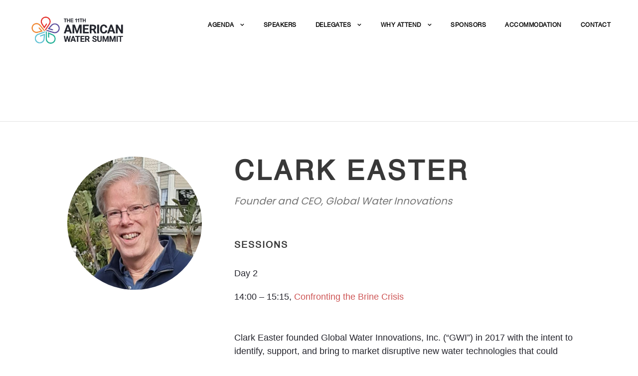

--- FILE ---
content_type: text/html; charset=utf-8
request_url: https://www.google.com/recaptcha/api2/anchor?ar=1&k=6LcMz6wUAAAAAOB0hiOWMuFJEcEkBkT4aioijH59&co=aHR0cHM6Ly9hbWVyaWNhbndhdGVyc3VtbWl0LmNvbTo0NDM.&hl=en&v=TkacYOdEJbdB_JjX802TMer9&size=invisible&anchor-ms=20000&execute-ms=15000&cb=y6m1sqvzpq8x
body_size: 45278
content:
<!DOCTYPE HTML><html dir="ltr" lang="en"><head><meta http-equiv="Content-Type" content="text/html; charset=UTF-8">
<meta http-equiv="X-UA-Compatible" content="IE=edge">
<title>reCAPTCHA</title>
<style type="text/css">
/* cyrillic-ext */
@font-face {
  font-family: 'Roboto';
  font-style: normal;
  font-weight: 400;
  src: url(//fonts.gstatic.com/s/roboto/v18/KFOmCnqEu92Fr1Mu72xKKTU1Kvnz.woff2) format('woff2');
  unicode-range: U+0460-052F, U+1C80-1C8A, U+20B4, U+2DE0-2DFF, U+A640-A69F, U+FE2E-FE2F;
}
/* cyrillic */
@font-face {
  font-family: 'Roboto';
  font-style: normal;
  font-weight: 400;
  src: url(//fonts.gstatic.com/s/roboto/v18/KFOmCnqEu92Fr1Mu5mxKKTU1Kvnz.woff2) format('woff2');
  unicode-range: U+0301, U+0400-045F, U+0490-0491, U+04B0-04B1, U+2116;
}
/* greek-ext */
@font-face {
  font-family: 'Roboto';
  font-style: normal;
  font-weight: 400;
  src: url(//fonts.gstatic.com/s/roboto/v18/KFOmCnqEu92Fr1Mu7mxKKTU1Kvnz.woff2) format('woff2');
  unicode-range: U+1F00-1FFF;
}
/* greek */
@font-face {
  font-family: 'Roboto';
  font-style: normal;
  font-weight: 400;
  src: url(//fonts.gstatic.com/s/roboto/v18/KFOmCnqEu92Fr1Mu4WxKKTU1Kvnz.woff2) format('woff2');
  unicode-range: U+0370-0377, U+037A-037F, U+0384-038A, U+038C, U+038E-03A1, U+03A3-03FF;
}
/* vietnamese */
@font-face {
  font-family: 'Roboto';
  font-style: normal;
  font-weight: 400;
  src: url(//fonts.gstatic.com/s/roboto/v18/KFOmCnqEu92Fr1Mu7WxKKTU1Kvnz.woff2) format('woff2');
  unicode-range: U+0102-0103, U+0110-0111, U+0128-0129, U+0168-0169, U+01A0-01A1, U+01AF-01B0, U+0300-0301, U+0303-0304, U+0308-0309, U+0323, U+0329, U+1EA0-1EF9, U+20AB;
}
/* latin-ext */
@font-face {
  font-family: 'Roboto';
  font-style: normal;
  font-weight: 400;
  src: url(//fonts.gstatic.com/s/roboto/v18/KFOmCnqEu92Fr1Mu7GxKKTU1Kvnz.woff2) format('woff2');
  unicode-range: U+0100-02BA, U+02BD-02C5, U+02C7-02CC, U+02CE-02D7, U+02DD-02FF, U+0304, U+0308, U+0329, U+1D00-1DBF, U+1E00-1E9F, U+1EF2-1EFF, U+2020, U+20A0-20AB, U+20AD-20C0, U+2113, U+2C60-2C7F, U+A720-A7FF;
}
/* latin */
@font-face {
  font-family: 'Roboto';
  font-style: normal;
  font-weight: 400;
  src: url(//fonts.gstatic.com/s/roboto/v18/KFOmCnqEu92Fr1Mu4mxKKTU1Kg.woff2) format('woff2');
  unicode-range: U+0000-00FF, U+0131, U+0152-0153, U+02BB-02BC, U+02C6, U+02DA, U+02DC, U+0304, U+0308, U+0329, U+2000-206F, U+20AC, U+2122, U+2191, U+2193, U+2212, U+2215, U+FEFF, U+FFFD;
}
/* cyrillic-ext */
@font-face {
  font-family: 'Roboto';
  font-style: normal;
  font-weight: 500;
  src: url(//fonts.gstatic.com/s/roboto/v18/KFOlCnqEu92Fr1MmEU9fCRc4AMP6lbBP.woff2) format('woff2');
  unicode-range: U+0460-052F, U+1C80-1C8A, U+20B4, U+2DE0-2DFF, U+A640-A69F, U+FE2E-FE2F;
}
/* cyrillic */
@font-face {
  font-family: 'Roboto';
  font-style: normal;
  font-weight: 500;
  src: url(//fonts.gstatic.com/s/roboto/v18/KFOlCnqEu92Fr1MmEU9fABc4AMP6lbBP.woff2) format('woff2');
  unicode-range: U+0301, U+0400-045F, U+0490-0491, U+04B0-04B1, U+2116;
}
/* greek-ext */
@font-face {
  font-family: 'Roboto';
  font-style: normal;
  font-weight: 500;
  src: url(//fonts.gstatic.com/s/roboto/v18/KFOlCnqEu92Fr1MmEU9fCBc4AMP6lbBP.woff2) format('woff2');
  unicode-range: U+1F00-1FFF;
}
/* greek */
@font-face {
  font-family: 'Roboto';
  font-style: normal;
  font-weight: 500;
  src: url(//fonts.gstatic.com/s/roboto/v18/KFOlCnqEu92Fr1MmEU9fBxc4AMP6lbBP.woff2) format('woff2');
  unicode-range: U+0370-0377, U+037A-037F, U+0384-038A, U+038C, U+038E-03A1, U+03A3-03FF;
}
/* vietnamese */
@font-face {
  font-family: 'Roboto';
  font-style: normal;
  font-weight: 500;
  src: url(//fonts.gstatic.com/s/roboto/v18/KFOlCnqEu92Fr1MmEU9fCxc4AMP6lbBP.woff2) format('woff2');
  unicode-range: U+0102-0103, U+0110-0111, U+0128-0129, U+0168-0169, U+01A0-01A1, U+01AF-01B0, U+0300-0301, U+0303-0304, U+0308-0309, U+0323, U+0329, U+1EA0-1EF9, U+20AB;
}
/* latin-ext */
@font-face {
  font-family: 'Roboto';
  font-style: normal;
  font-weight: 500;
  src: url(//fonts.gstatic.com/s/roboto/v18/KFOlCnqEu92Fr1MmEU9fChc4AMP6lbBP.woff2) format('woff2');
  unicode-range: U+0100-02BA, U+02BD-02C5, U+02C7-02CC, U+02CE-02D7, U+02DD-02FF, U+0304, U+0308, U+0329, U+1D00-1DBF, U+1E00-1E9F, U+1EF2-1EFF, U+2020, U+20A0-20AB, U+20AD-20C0, U+2113, U+2C60-2C7F, U+A720-A7FF;
}
/* latin */
@font-face {
  font-family: 'Roboto';
  font-style: normal;
  font-weight: 500;
  src: url(//fonts.gstatic.com/s/roboto/v18/KFOlCnqEu92Fr1MmEU9fBBc4AMP6lQ.woff2) format('woff2');
  unicode-range: U+0000-00FF, U+0131, U+0152-0153, U+02BB-02BC, U+02C6, U+02DA, U+02DC, U+0304, U+0308, U+0329, U+2000-206F, U+20AC, U+2122, U+2191, U+2193, U+2212, U+2215, U+FEFF, U+FFFD;
}
/* cyrillic-ext */
@font-face {
  font-family: 'Roboto';
  font-style: normal;
  font-weight: 900;
  src: url(//fonts.gstatic.com/s/roboto/v18/KFOlCnqEu92Fr1MmYUtfCRc4AMP6lbBP.woff2) format('woff2');
  unicode-range: U+0460-052F, U+1C80-1C8A, U+20B4, U+2DE0-2DFF, U+A640-A69F, U+FE2E-FE2F;
}
/* cyrillic */
@font-face {
  font-family: 'Roboto';
  font-style: normal;
  font-weight: 900;
  src: url(//fonts.gstatic.com/s/roboto/v18/KFOlCnqEu92Fr1MmYUtfABc4AMP6lbBP.woff2) format('woff2');
  unicode-range: U+0301, U+0400-045F, U+0490-0491, U+04B0-04B1, U+2116;
}
/* greek-ext */
@font-face {
  font-family: 'Roboto';
  font-style: normal;
  font-weight: 900;
  src: url(//fonts.gstatic.com/s/roboto/v18/KFOlCnqEu92Fr1MmYUtfCBc4AMP6lbBP.woff2) format('woff2');
  unicode-range: U+1F00-1FFF;
}
/* greek */
@font-face {
  font-family: 'Roboto';
  font-style: normal;
  font-weight: 900;
  src: url(//fonts.gstatic.com/s/roboto/v18/KFOlCnqEu92Fr1MmYUtfBxc4AMP6lbBP.woff2) format('woff2');
  unicode-range: U+0370-0377, U+037A-037F, U+0384-038A, U+038C, U+038E-03A1, U+03A3-03FF;
}
/* vietnamese */
@font-face {
  font-family: 'Roboto';
  font-style: normal;
  font-weight: 900;
  src: url(//fonts.gstatic.com/s/roboto/v18/KFOlCnqEu92Fr1MmYUtfCxc4AMP6lbBP.woff2) format('woff2');
  unicode-range: U+0102-0103, U+0110-0111, U+0128-0129, U+0168-0169, U+01A0-01A1, U+01AF-01B0, U+0300-0301, U+0303-0304, U+0308-0309, U+0323, U+0329, U+1EA0-1EF9, U+20AB;
}
/* latin-ext */
@font-face {
  font-family: 'Roboto';
  font-style: normal;
  font-weight: 900;
  src: url(//fonts.gstatic.com/s/roboto/v18/KFOlCnqEu92Fr1MmYUtfChc4AMP6lbBP.woff2) format('woff2');
  unicode-range: U+0100-02BA, U+02BD-02C5, U+02C7-02CC, U+02CE-02D7, U+02DD-02FF, U+0304, U+0308, U+0329, U+1D00-1DBF, U+1E00-1E9F, U+1EF2-1EFF, U+2020, U+20A0-20AB, U+20AD-20C0, U+2113, U+2C60-2C7F, U+A720-A7FF;
}
/* latin */
@font-face {
  font-family: 'Roboto';
  font-style: normal;
  font-weight: 900;
  src: url(//fonts.gstatic.com/s/roboto/v18/KFOlCnqEu92Fr1MmYUtfBBc4AMP6lQ.woff2) format('woff2');
  unicode-range: U+0000-00FF, U+0131, U+0152-0153, U+02BB-02BC, U+02C6, U+02DA, U+02DC, U+0304, U+0308, U+0329, U+2000-206F, U+20AC, U+2122, U+2191, U+2193, U+2212, U+2215, U+FEFF, U+FFFD;
}

</style>
<link rel="stylesheet" type="text/css" href="https://www.gstatic.com/recaptcha/releases/TkacYOdEJbdB_JjX802TMer9/styles__ltr.css">
<script nonce="qFrHVgtA3cFlGLqZ80q5zg" type="text/javascript">window['__recaptcha_api'] = 'https://www.google.com/recaptcha/api2/';</script>
<script type="text/javascript" src="https://www.gstatic.com/recaptcha/releases/TkacYOdEJbdB_JjX802TMer9/recaptcha__en.js" nonce="qFrHVgtA3cFlGLqZ80q5zg">
      
    </script></head>
<body><div id="rc-anchor-alert" class="rc-anchor-alert"></div>
<input type="hidden" id="recaptcha-token" value="[base64]">
<script type="text/javascript" nonce="qFrHVgtA3cFlGLqZ80q5zg">
      recaptcha.anchor.Main.init("[\x22ainput\x22,[\x22bgdata\x22,\x22\x22,\[base64]/SFtmKytdPWc6KGc8MjA0OD9IW2YrK109Zz4+NnwxOTI6KChnJjY0NTEyKT09NTUyOTYmJnYrMTxMLmxlbmd0aCYmKEwuY2hhckNvZGVBdCh2KzEpJjY0NTEyKT09NTYzMjA/[base64]/[base64]/[base64]/[base64]/[base64]/[base64]/[base64]/[base64]/[base64]/[base64]/[base64]/[base64]/[base64]\\u003d\\u003d\x22,\[base64]\\u003d\\u003d\x22,\x22GcOhw7zDhMOMYgLDrcO4woDCkcOcb8KUwpDDqMONw71pwpw2HQsUw6B8VlU7Zj/Djk7DuMOoE8KmbMOGw5svFMO5GsKyw5QWwq3CscKSw6nDoSnDg8O4WMKISC9GVA/DocOEL8Ogw73DmcKWwrJow77DnwAkCHTCsTYSTnAQNnAfw643IMOrwolmKSjCkB3DrsODwo1dwpp8JsKHDV/[base64]/w7HClSbDlsOmw43Dok4kLTpaw5fDm8KMJsO/[base64]/CrV4yayNGDxfDqsO6w6jDh8KQw7pKbMObRXF9wrHDnBFww4vDr8K7GQ7DkMKqwoIlMEPCpSJvw6gmwqbCoko+f8ONfkxmw6QcBMK0wpUYwo1/ccOAf8OLw75nAzXDtEPCucKtE8KYGMKHCMKFw5vCssKowoAww6LDiV4Hw5DDnAvCuWdNw7EfE8KFHi/[base64]/CrcKBAFnDvMK+w5XDjsOcwp7CscK5wqFywpdXw7nDuHxVwrvDm1wVw7nCjsKLwoJYw6rCsDYiwrLCv0/CtsKqwqUjw7MsAsOdEitNwrLDoCvCjF3DiXPDh0DCq8K5JnNJwqoYwofCnRvDiMOAw6M6wqRdFsKwwrjDusKgwoXCmSckwp/[base64]/WsKoV8KkPgrDi1xJX8KZwr3CjsKyw6zDuMKqw7fDpDPCkD3CucKywpTCt8K5w53CpyPDoMKdO8KvTV/CicOpw73Cq8Osw5nCucO0wosXc8KQwr9STAgXwq9rwoxbIMKcwqfDnG3Ds8K9w6PCv8OaJ29XwpJGwpXCssKVwp8YP8KFMG3DhcOSwrrCj8OvwqzChnPChiXCi8KBw7rDnMO5wrMywrVsFcO5wqIiwpJ5RMOBw6A4ZMK2wphvZsK8wqN7w6s1w4zDjw/DlgvDoG3DqMK7asKBw4sHw6/[base64]/DqUjCqsKaFH98ZBoMw5BAIcKaw4s+wp3CsXYaw6TDtj7Cv8OLw6HDil7DiVfDi0R5wqDDnG8JRMO7eQDDkj/[base64]/w7kGw7ZcwoLDn8Kjw7xTTsKCDcKjw4XCjg3CrEXDrXtGfS0CCVLCm8OPQ8OkBjl9KFTClzZZV3gsw4Y4Z07DpykUfQDDtnJ+wptow5llI8OXPMOnwpXDhcKqGsOkw5dgNhYHT8KpwpXDiMOvwp57w4EKw6jDjsKEGMO9wrw/Y8Kewo45w7DCqsOCw5tiKMK6J8KgYsOAw58Cw79ow4AGw7PCjXRIw5rCrcOSwqloEMKRKnzCssKiUi3CrlrDk8KzwoLDrHZzw4LCoMKGR8OsRMOywrQAfXhRw7nDlMOYwog3TFjDr8KGwpLCg2Aiw7/DrcKjb1zDqMKGVw/Cs8OvGBPCn3QlwpzCnCfDnWtww61DX8K/DWFXwpXDgMKtwpDDq8KIw4HDtXsIH8KNw4vCu8KzaVJmw7bDi2JRw6nDkExow7/DoMOCFkTDo27ChsK9MVxXw6rCvcOuw54DwpTCn8OywoZSw67CnMK3d1ZFQSpeDsKLw5vDtkMcw7EUO3bCssO2XMORO8OVdDdhwrjDhz1Tw6nDkSDDo8O3w7ssY8Olw7xAZcK9McKgw4ETw7PDh8KFQx/Cm8KPw6vDt8OxwrfCp8KMATwdw7UbV2rCrcKSwpLCjsOWw6DCjsOYwofDii3DqUplwrTDosKuNw5WIz7CkGNUwpDClMKSwpzDjFrClcKOw6Riw6XCo8KrwoRpe8O1wofCuA/DmzjDl1JhfRbDrUNtbjQMw7twVMOqYHxbelDCi8Okwp5pwrhRw7zDoxbClEvDrcK3wqPCoMK0woALN8OyUsORdUx+IsKzw4vCrx9iK1rDj8KuCVnCj8Kvw78qw77Cjj/[base64]/P8O8wpHDt8KKw5LDojjCnyR4Hk1oCUjDgsOGHMKgMMKdecOiwrMifWl2ZDTCgwXCtAlawrzDsidTacKOwqbDq8KJwpZrw71LwqbDtMORwpjCqMORLcKxw4rDisOywppBaBDCusKqw6/[base64]/[base64]/CjXjCncOXw4UcwrjDtgLCjcKIZ8OMXsOFbGhqSEo9w5kmanTCisKwUWsyw7rDtkJFYsOVJRLDuCjDkTQ0IMOiYgnDhMOTw4DClCkRwpfDpDxzIsKQNHYLZXbDusKHwpNMQhLDk8OPwpPCmcK5w5IVwpbDgsODw4rCjnbDksKUwq3DpRrCgMOowrLCosOkQV/DhcOjP8O8wqIKYMKLBMO6MsKPBmcTwq8fC8O3NkzDsm/ChV/CjMOrbjHCrAPCoMOEwqvCmnbCh8OAwp8oG0gewrlxw4U4wo7CtsKfV8KhFcKfLyPCsMKtUMOQVh5PwpfDnMKMwr3DrcKnw4nCmMKgwpwzw5zCsMOhfcO/LMO/w7xNwrEdw587KE3DicOXQcOCw786w4dMwrMTJXZCw71iw49jE8KXJkBGwqrDn8Ohw6nDmcKVcQbDvgfDgQ3DuVfCkcKlNsOEMyXDmcOqKcKCwrRSPTzDj3LDpB/CpSA2woLCnjUXwpXCqcKgwqFJw7p8LV7Dt8OOwpgnQ3kDaMKgwqrDksKHecOUIsKxw48yLsKMw4vDiMKeUSp3w4zDs34WaU54w4fCvcKRIsKwXD/[base64]/[base64]/Dg/[base64]/O8KNw73DtAvCqMKiaG3DnXrDj1zDmmjCjMOzw7ZQw4DCmhjCoWcawq9cw7BsDsOfUMOMw55fwqFswpPClVDDlU0rw7zDpDfCig/DmjFew4PDqMKow5dIZhjDvBPDv8Otw5A7w47DsMKQwonCqXvCocOLwojDmsOvw7NJVh7CqHrDiwEZT1HDokY9w6U/w4jCoVnCmV3ClsKvwo7CuyklwpTCpcKAwrg/QsKtwrBNMm7CgE87YsKMw74Ww6bCv8OAwqrDqMOCEC/CgcKfwp3CrAnDhMKBJMKZw6zCl8Kbw5nCixofN8KQMW0ww45wwq0ywq41w7Vmw5PDr04SIcOiwqgiw4RjdnERwpHCuwzCuMKYw6nCsTXDlMO9wrnDh8OWTi5COU15MUsbbsO8w5LDnMOvw4trNUERGsKMwqs/[base64]/[base64]/DosKuMcO+cwbCknbDgMOJaRhlKALDv8OgGG3CpsOww7nDuVPCh0bCk8K/[base64]/Di3nDlcO/eAYcY8OawozDvVHCiwTDssK/[base64]/Cv2XCmcKKYcK/wqbCrwpAwq7DlE9sQcKfbVwWw7BTw5Yuw6RbwolFQMODBsOxf8OmY8OiMMO9w7fDkGjCoVrCosOXwp/[base64]/X8Oqw5B8wrHDvH9zFSzCgT9neABOw4F1bArCk8O2cznCsmxqwpoxMQ4cw7DDpMKIw67CtsOAw49Ow7HCiRhvwrDDvcObw5HCv8OxQBFZFsOybSfCkcK1TcO4LyXCtiQsw4fCkcOMw53DlcKlwowKOMOuByXDgMOJw792w63DnR/CqcKcX8OAfMOaZ8OWAmcUw5YVIMOLFDLDjMOYc2HCtmrDi203Z8O8w6UuwpZTwoRQw4hswo91w6VdLXJ4woBJwrJQS1TCqsKPDcKOKMKVPMKOEcOUbXnDoxw8w5ISYArCnsOodnMQXMK/WCvCisOxa8OOwpDDhcKrWwXDiMKiAg3CusKFw7fCn8OwwrtpYMOBw7YlJVvCpzPDq23CuMOLWMKuEsKaeVIdw7jDpSddw5DCoHVABcOdw5Q2WVoUwoHDusOcL8KMLSkmeV/DoMKWw7g8w4vChmTDkATCtjTDkVpcwprDqsO7w4skBMOsw4HCncOHw5QufcOtwrvCocK+E8OEacOVwqBeNAsbwrLClGvCicOkY8O1wp0vwrBCQ8OIcMOEw7UOw7gGFBTDjAQtw43CiAlWw5lCIz/Dm8Kcw4/[base64]/w7gkw7klwoZQaMKswpYwwrBGM8OUKsOnw7kFwqHCqXHDk8Ksw7fDt8OwPAw+M8OddTDCr8KSwoRqw73CrMODDsKfwpzCvMKQwqEFbMOSwpUYWGDDtRkaIcKYwo3CssK2w7BocCTDgBTDlMOCVA7DgDRXacKLJkLDjsOZUMOvDMO0wqZlEsOzw53CvsOLwp/[base64]/[base64]/Cn8KYQsK/[base64]/CulA8FhYoYEtGU8KrB8Opw7TDgsO5wqJ6wqjCt0oGIsKMaQRROcOjf0gMw5YCwrJlHMKOZ8OpJMKvcMObNcKLw70sdl7DncOuw5UhQcKhwqtpwo7ClW/CqcKIw7zCucKDwo3Dg8KwwqJLwpISJcKtwqljc07Dl8OBIsOTw7w1wrvCqHjChcKrw4/DmAPCr8KUMjYFw57DtD0mcxpRSj9LVDJ2w5/DiUcoAcOzUsOuDRQ5OMKRw6TDnhRTSHzDkCUbYlMXJ0XDvUDCjwDCqQTCm8KxWMOvbcKvAsO4NsOyUWoJMgZbY8K4E3ofw7bCjMK3acKnwqI0w5cXw53DmsOJw582wo7DinzCmsOYBcKSwrRYbyclMWLCuB5EIUrDh1bChWhfwo1Mw4/Dsh8QVcKgKMOfZ8Kmw63DilxUP2XCssK2w4Zvw456wozCq8K2w4ZRUXxwN8KkesKIw6Mew4FYw7FQccKowqlgw7ZVwoklw47Dj8OpAcOKcAxMw4LChcKAO8OHIBzCg8Oxw6XCqMKUwp4yHsK/[base64]/Cm8OvwrAZRhE/VXI0REBBcsOScSgKw5hOw5vClMOvwoRONUF7w6kyDCBRwpXDhcOkBQ7CjhNcP8KhVVooZ8Ojw77DhsO9woMhJsKaUnY/[base64]/Co8KkX8OGWcKGBCHDn3/[base64]/bmRRwrIRPsOUw4gCwrlyGgDCnsOCw6zCm8OmwqIGOz/[base64]/[base64]/[base64]/Dv2Q0wpUvJMOew5vCs8K/wq4ew6FnwofDp8OIJcOAw7FGax/Cv8OUHcOEwrM8w6wcwozDhsO5woVRwrLDn8KBw69Jw6PDvcO1wrrCjMKzw5NzdULDsMO6B8KmwonDml4xwrTDu1V6w5Msw54fDMKnw4kcw5RWw5/CjFRhwobCgsODREnClBsiKTwsw54NL8K8cSE1w6N6w4TDhsOtN8KcasOlWTXCgMKHfxTDusKrCllhRcOgw7vDjx/Dp0USOMKJU2fClMKJVSYwQMO2w5nCuMO+C1Z7wqbCgRvCjsOEwpfDksOKw7Agw7XCoCYUw5xrwqpWw4IzciDCjsKLwoc9w6IkEXlRwqwCGMKUw7nDvSkBG8KTVsKILsKJw6/DjcOHDMK9NcKdw63CpSLDkn7CujrCgsKLwqPCs8OlJnDDmGZKU8OvwqrChmB7fwBWfmtgYMO8wpZ1ChwjJnhhw5MSw5YIwrh/S8Oxw7g5MMKVw5MpwrHCncOJPnEnBTDCnid/w5nCusKmGUQyw7lvEMOKwpfCpR/Diyt2w7QPEcOhJcKLIw/DrBrDj8O5wrDDgcKVcDE+Xlhyw6c2w4Enw4XDisObA07CgcKKw5dMMGwkw7Idw5/ChMOZwqVvJ8Kvw4XDgzrDrnRgC8Orwo9QOMKjaBPDm8KFwq5DwpHCkcKdcRXDkcOKw5wmw4k0w5jCsgIGR8KDORtoG0bCv8KVCEYiwpLDrsKUPcOSw7/Ckys1G8K5PMKnwqbDjS1RYFXDlA1TScO9McOqw6BSPkDCi8OgNAdEdz1dexREFMOUH2LDpjDDrUhxwqfDiVBYwplAwq/CpGnDiG1XF2LDhMOeF3/[base64]/Cr8O4Q8KxRmzDmjEpw7TDhT/CuVVawqzCvcOFVMKxOX7CosOpwpdEJMKVw6/DkyUnwosbecOrVcOww5jDucO5K8OAwr50CcOJGMOxCChQwqDDpBfDjj/DtBLCu3LDqytFZzcZWH0owobDssOIw65fRMKtPcK7w6DDsC/CpMKVwrV2BMK3IwxYwpw7wpsNJcOpeSsUw6FxJMOsbsKkdyHCozlbTsOucDrDnGsZIcKyesO6wrJTGsOkWsO7bsOHw7NpUxUbYTrCq2rCuDTCrk10DEDDgsKvwrnDu8OoMRTCvB7CjMOfw6jDii3DncOUw4hadR7CkHpqMWzCkMKLcjlhw7LCscO/ZExvVsKoTm/DusKHQ3jDl8K4w7J7CXRYHsOEBMKTFzJuMlvDmEjCkjhOwpvDjsKWwqVZVAfCtUVcEcKfw73CsDzCul3ChMKfe8KvwoQbAsKHNGlZw4BkG8OZDyJ/wr/DmVswOkRcw7fDunILw589w6skJwAUfcKrwr9Nw5JoT8KDw6ICcsK9BMK/Oi7DoMOaQSNHw73Dh8OFdgAMGTPDt8Oxw5phEigzw7hNwqDDrsO9KMKiw4cMwpbDqwbDq8O0w4DDv8OfB8OlGsOMwp/Dj8KBWcOmc8KwwqjCnxvDjGLDsG5dAHTDv8ODworCjQTCksOdw5FEw7vClxEbw5rDmVQ3csK8IF7Dt3rCjBPCjyjDiMKiw7NwHsO2QcO9AsO2NsOEwp3ChMKow5NDwohew4B/SELDh2zDuMK0YsOfw6VQw7TDvUjDisOIGHcwMMOQE8KcfGzCicO/[base64]/wq3Cj2E3wqZew4MeMcKIwrs8XyfCogwMXCdQZMKGwrvDswJpUFwOwqrCtMKFXMOawobDk3DDrF/[base64]/[base64]/[base64]/w4LCvR7Crz8zw7PDkh8tw7JkRQ3Cq8K3wprDuknCo3fCssKQwpoFw48zw7EGwoU5wofDhRxrEsOtTsK1w77CoAtaw6Fhwr8OAsODwoTCthzCmcK5GsOdccKuwqjDkxPDiC1Ywo7CsMOMw5kdwo02w7LCisO9UgHDpG1wGVbCni/Cn0rCly9MLD7CssKYNjhiwpLCi23DmMOOC8KdOUVRd8Oja8Kaw4/CvlvCh8K0D8O1w7HChcK1w4taCmXCq8K3w5N6w6vDo8OXM8KrcsKewpPDusO+wrkpfMOIR8KjT8OIwowtw4BaakZiHz3Ck8K+FW/DucOyw55Bw4DDm8OsZUnDinN9wpPChg5hMmMnBsO+fcK9YTNaw7/DilJDwrDCrhBZKMK/RifDqsO+wqIIwoZbwpcEw7HCtsKHwqXDgXDCsl54w6p2TcOOe2rDpcO4B8OsDRPDowYFw6vCmmzCncOlw7rCi3V6NSzCl8Krw5tcWsKzwqx9wq/[base64]/[base64]/Cg8Ohw7Nmw4NFJldtwpkZCD3DrMKEw5YLwrTDvBoow6kbYwcXAl7Crx1owqbDucONTcKgGMOOaijCnMOiw6fDjsKsw5l4wqZgLzvCjDrDiBhaworDjGN4Km/CrkdIeSYdw7XDucKww6l0w7DCi8ONCsOCAcKxIcKQHkVVwofDuh7CmxDDmTnCrlzCv8KLIcOWb2ozHhBXN8Ocw5Zww4J/fsO9wqPDsGQ8ByEQw4XCvjU0Vw3CkC89wo/[base64]/wr4Ow5DCu8ONw5Q7HWvCisOVw4jCsxvDt8K6AsKLw7XDj8Kvw5DDscKBw4vDrTIwJEECIcOwUijDpjbCl1oQfns/V8O+w6bDncK+W8Kew6ssEcK5B8KiwqIDwqwPWsKjw6wiwqbCoHQCWGMawrPCr1zCosKqJ1jCocKswpkVw43CpyfDrRk9w5ArXcKTw74Pwo42akHCnMKzw68HwoHDsyvCqi1qBHXCscOoDyYWwp84woVxdBzDrk/DocKww54twqrDmQYLwrYYwpJiZX/CncOfw4Nbw5gvw5cJw4Ffwo89wr1eMTEFwqXDujDDmcKdw4XCvVkRQMKNwo/DncO3KVxHTjTDjMODOTHDlcOpMcKswoLCrUJjGcK2wqs/D8Onw4F6RMKODcKTWm5zwqPDqsOCwqrCrXUNwrhHwpnCuSPDrsKmbkBiwpR6wr4UDTXCpsOxbHzDli5XwoIBw5I/[base64]/DlBU5w65Ow73DscKqwrzCmcK/w5DDvk/Cn8KAAxDCp8OxfMKYwoomN8K7aMOvwpUjw608DBrDigrDglIncsKLH2XCiDDDpHYYVVZ+w7tdw7FEwoYJw5jDonLCi8KMw4oXYMKjO0XDjCEGwrvDksO0RmZxK8O+McO+blbCpMKjNiRlw60ZJ8OfZ8O1DAlnJ8OJwpbDrllMw6gUwo7CuiTDoivClGM7YS7DuMOKwq/ChMONc0rCu8OzUy4NH2ALw6PChcOsT8O0MhTCmsOkAwVpUD5WwrgbLMKVwo7Co8KAwpxjfsKjG1BSw4rChzlgLMKGwpXCgFEgFTNjw4bDlcOdJsOOwqrCuAQmLcKZXmHDtlbCo1kyw6gzF8OpX8O1w5TCmwfDnEs/KcOwwohJKsO/wqLDlMKPwqVBATsSwpPDqsO+PSwpeGLCiRALMMKaccOcelZpw7zCoDDDpcKtW8OTdsKBa8O/[base64]/wrLCjlPDugDCqMKXwo1Ywr7Ck8OfAVzDvGjCmn3DhMO9woPDkgzDrGo4w5k6IcKhVMOyw7vDoGXDnB/DhRbDkwpXIHAQwqsywofClRsaXsOzM8O7w65JYxknwpwibFbDqy7Dn8OXw4jDg8K5wrsXwoNWwohfbMOpwq0nwrLDnMOYw5wfwq7DpsOEaMOXQMOLOMOGDDkNwrgRw5dDHcOmw5gFGArCn8KiPsKwOhHCmcOEw4/[base64]/[base64]/DjMOtKzrCkcOpVEzCrcK7R0DDosKDDT3CgDHDnCzCrR3DuXfDjB9yw6bCnMOrEMOgw589wpc/w4nCicKnLFFnBzxfwqLDqsKBw68BwonCsjzCnRwbAUfCgMKtZxDDpcKjFW7Dt8OLRVnCgmnCsMOVIxvCuz/DrMKVwqN4XsO8Jnc6w6FdwonDnsOtw4x3XgQAw7HDu8KGOMOLwpDDpMKnw45Rwok/[base64]/[base64]/DicO9UcOsJsKxw6AXwoRvMsKxK24tw6bCqXk0w6HCrBQzwp7DkVzCvAwVw63DtcKhw55RBxTCoMODw78PK8O7SMKow5UvOMOFK2gweG/DocK+XcObGcOONQ5AUsOiMMKRRUlmOnfDq8Oxw6pWQ8OHH2EVEXUrw6HCrMOdCUnCgDDDnz/Cgi3CksO3w5QvNcO8w4LDiRrCusKyflHCogkDaw9WF8KBa8KhBR7DhXRrw7EzVnfDg8KVworClsOuBSk8w7XDiVVkHCHChMKAwpDCrsKZw6LDqMKLwqLDmcKkwpkNXUHChsOKBmMEVsK/w4I6wr7ChcOPw4bCuBXCjsKcw6/[base64]/FsK/LErCrsKVHxLDj8KCwrLDtMKGw4nDsMOCb8OrwqXDm8Ood8OoWMKKwqhTP0vCjj5UNcKCwr3ClcKWccKZfsOcw4FjFlPChwbDhTBmOQFXTiIjNwJWwpw/[base64]/Dg0nCo8K+Ky8QwobDlzrDqMK4JsKSZMOuLD/CtUlKKMKaa8OtPxPCucOlw7ZoA1/Dv0oyGsKCw6zDgcOEIsOmPMOpFsKww6jCg0DDsA/DtcKvW8KUw4hawpLDmzZMclbCpTPCnExbSFE+w5/DlGTDv8O/P2HDg8KuWsKQD8O/RXTDlsK8wrbDv8O1BXjCijnCr3wVw5jDvsKgw53Cg8Kdw7xyXw3CgMKewrJfPMOCw7jDhx7Dj8OowpbDrVh1VcOwwrM/FcK6wo3CoGN8FkvDn0c/w7vDhsKqw5IaamzCnBU8w5vCuGtDCHDDvEFLQsOowoBPEcKFMBQ3wojCvMO3w7PCnsOVwqLCvGLCisOQwrXCkxHDksO+w6jCsMKww65CDSbDvsKVw6PDqcOGJg0UAHfClcOpwoQCbcOIQMOnw7plIsKmw4FAwr/Cv8ORw73DqsKwwrLCp1zDoyLDtF7Do8OedcKma8K8VsO7w4rCgMOZPibCs2FIw6Aswrgwwq/CvcKGwqZxwqXClnU2LHUmwrMRw6HDsxnDpUtWwpPChS8rA03Di2VwwpDCki/Ds8OnZ1B7AcOZw7PCrsKbw5ZaMcOAw47CrjHCow/CukYfw5ZQbnoCw4hrwognw5AjGMKeVz7Dq8OxSgHDgk/CpwbDosKceyZiw6XCvcKTCgDDjMOfcsK5wpRLUcORw5VqGkV2BFISwozDpMOtV8KKwrXDscKjXcKaw7QONMKEBkzClTzDq0HCvsONwpnCuFtHwpJ5EcOBOcKCFsOFLsOlV2jDh8OpwpFnNS7DnFpRw4nCondNw78ZO2FOw69ww75ew7DDg8OfPcKhCztSw6tmJsO/wqbDhcODa07DqUE+w5xgwpzDkcO6Q3rDi8OgLV7CtcO4w6HCncOjw5rDrsKweMOQdQTDv8KJVMK2wr85SCzDmMOvwowmRcK5wp/ChBcHX8K/TMK/wrHCpMKjHzzCq8KrPcK8w7PDvlHCnF3Dl8O/FCY6w73Ds8O3SH0Qw51BwrA/NsOmw7VMPsKhw43DtnHCqV4iA8Kqw4DCqHBvw7/DvThLw4YWw7c2wrl+CnrDvQrCmR7DmsONO8OOEcK7w4fCpMKswrERwpLDocKlD8Ouw7lHwp18bC9EACZnw4LDh8OYXwHDu8OWCsOyBcKGWGjCn8O0w4HDsEQxKCvDhsKQAsKPw5YGH2zDt2A8w4LDsW/ChEfDtMOsUsO2HVTDuxfCmR/ClsKdw4jCl8KUwpvDtj9qwrzDssOKA8OewpBaAMKwXMK9wr4EJsK2w7pBccKowq7CoCs8eSvClcOZM2lPw49/w6TCq8KHIcKvwpxRw43Cu8O+ASQcFcKiWMOWwonChAHCg8KowrHDocOUGMOBw5/DnMK3FnTChsKAO8KQwqwlFUoBJcORw5RbA8ObwqXCggTCmMK9VQzDm1LDocOIDMK5w4vDk8Ktw4hCw64Fw7V3w5MOwpjCmGFJw7/DjMOib2V0w5UxwoI4w4IQw40lK8O8wr3Cowp1A8KRDMO+w6PDqMOIFCPCrQzCh8OpPsKrI17DvsOLwp7DtcOCYSHDswU6wrAtw6XCtHB+wrYKaC/DlMKDAsO7w4DCrwEow6INNCXChA7Cng8jGsOBNhPDvCjCl0/Dj8OlLsKudUTCisO6KRUgTMKlTV/[base64]/Cg8KrI8OTwpbDhVrCvx7Dj2vDlijCmcOXw5HDn8K+w6MDwq7Dh0/DosKkAgVqw6EiwrnDocOCwo/CrMOwwqxKwrzDnsKgEUzCkX3Cu05kN8OdfsOYF0xeNxTDv04+w6UZwrTDuVQuwqIuw61ILz/Dl8KXwrzDt8OPR8OiPsOYXnfDtVzCvmnCocKDBFrCnMK+PzsawofCk3nCksKnwrPDoivCkAQcwrN2ZsOvQnAPwr0CPCbCgsKOwqVNw5c/YAHDu0JBwqwXw4XDsUnDvMO1woV9MkPDmhrCu8O/[base64]/JBMLwqnCt3QBWztyf8KuM8KzwqglwoRJbsKxYSjDkF3DmsK4Tk/DhSFmBsOZw4bCj3LDnMKfw6tzQyvCicOiwo/DlVA3w4jDhV7Dn8OEw5HCtjnDuWnDncKcw4peMsOOAsKRw4t5S37CtFM0RMOIwrEnwrvDrlPDrW/DmcKKwoPDn0LCh8Kfw6LDmMOSb3hNVsKmwrrDrcK3UkrDhCrCscKpCSDClcKwVMOjw6fDqXzDkcKrw63CvRR1w7gqw5PCtcOLwr7CgXpTdRTDl1/[base64]/eAHCq8O4PFElw405UHMkwrnDlsOAw6/DhsOie2xjwoZSw6smw5bDo3Ipw5oKw6TDucO3GcO0w5nCsFPDhMKyZDMgQsKlw6nDm2QSbzzDhFPDszhkwrbDm8KCOyPDvAITVsO6wr/DtEzDnsOZw4R+wq9cDVsuP2dbw5fCj8KQw6xCHVLDohzDlcKzw4nDnyvDsMOxIznDlMKaOsKHQ8KGwp/CoAbClcKEw5rCrSjCnMOSwoPDmMOZw7NRw5s4asOvbAbCgsK9wrDClH/CmMOpw6PDv2M6HMOhw77DtTPCr2LCrMKCFFTDjQfDjcOcblbDhX8sZ8KLwqnDggsyLAbCrcKJw7FMcFcUwqLDuwTDqmB6FUEswp7DtB45fj1LPVfCrX1Cw4zDpFrDgTLDnsKdwrvDgXcZwqd+aMO9w6DDsMKqwpHDtGIRw6pCw4/CmcKvA3ZYwoHDlsOww57CnyDCpMKGKUslw7wgRwlIw7TDpBlBw7lyw5pZf8K/[base64]/w5zDjsOhwpgFd8KFw7wMwpHCu2/CnsObwogeXsOFfgXDo8OKTSAVwqlXT0zDiMKNw5PDjcOSwrdeb8KnJC51w6YBwpdhw5nDiTwoPcOiw5rDpcOiw6jCu8KKwo/DqV0ZwpzCiMOSw7BXVsOnwqlaw7nDlFfCocOjwoLDu3Edw5tjwoHDoRfCjMK/w7s5RsO/w6DDvsOrTFjDlQBPwq3DpVd2XcO7wrkDbFbDjMKieGHClcO5VcKfLsOJHsKVJFrCuMOpwqTCq8Ktw4DCi3BCwqpMw51QwoE5ZMKCwp83CUnCj8OjZF/CuDsfIg4cFxPCuMKuw6zCocO2wpvCrFLDlzNrIi3CqHluH8K/[base64]/Cu0IYGy87woLCn8KnaMOUw5DDg8OBwpvDisKOwrgHwopBOCF4TMO9wr7CuyUww5rDtsKlUMKaw5jDp8ORwpfCqMOcw63DqMKnwovCrxbClk/Cm8KRw5BhW8KtwqsRdFDDqyQ7Zh3DsMOJcsKuasOGwqXDkixFfcKUcmjDj8KRU8O7wrZiw5l/wqlcOcKGwp5ZVsOJTWpGwrJWw5jDpjHDgxwNLn/CiUjDiipDw4Q6wovCsFA5w53DhMKgwqMNL3zCv3PDisOIJiTDtsO9wotOKcOQwoTCnSViw41PwrHCq8OWwo0Gw5RxGHHCuhIgw4NSwp/DuMOiLFrCqGwdOGnCg8OPwqcow6XCvgjDmMKtw5XCrsKFY35pwqhkw5F5H8OGecKfw4zCvMONwpbCs8KSw4ANcEzCmFJmE05hw4l6JMKbw5gRwohowofDmMKIMcOHGhTCpX/DomTCk8O3I2AAw4nCjMOpUkTDmHs/wqnDssKKw4DDrBMywpY4HEzCosOlwr9/[base64]/[base64]/CqhnCulVHw7fClERMLsK9QG7Dk8OuDcOZw7rDjzhLaMKIFR3CvjvCoUwLwpRzwr/CpDXCiQ3DqRDCmRFMXMO5dcKdC8KzBlnDh8Otw6phw4TCjsKAwqHCnsOgw4jDn8OBwp3Co8Ktw6AfMmBXaC7DvMK+HjhGwqkWwr0OwqPCskzCv8K8IyDCtCrCgA7CozFYNS3DqCMMcDFLw4Z5w7YNew/DrsOrw6rDqcKyERFSw7NcIcOxw50SwplYasKgw5/Ct0w0w5oRwqHDvTNlw59/wq/CsAnDkFzDr8Ocw6bCmMKdDsO3wrbDoHEkwq41wphnwpdWaMObw4dFNF0vEDnDnzrCrsOTw4/DnjnDrcKsHG7DmsKgw4PDjMOvw7nCsMOdwogPwpsOwqZ4PBt4w4BowqkCw77Cph/[base64]/DjMOVbcKqW8O2wrrDhTsqY8OpTcOdwpBjw4N3w4cSw5s9dMKaelLCqgJEw4IXQUtGNhrCkcKEw4ZNcMOdw7PCuMOJw6hZBGd1LcK/wrBGw5wGKkApHEbCo8OCR1HDiMK/woc2ABjClsKGwpTConHDsQDDh8KfGWbDrwJKK0bDtMOwwpjChcK0QMOtEkQuwoYmw6bCvsOjw63DpjQuemRiLB1Qwp1Wwo0owo0FWsKXwq14woIuw5rCusOXBcKEKiJgBxTCiMOpw4U7LMKMwq4MHcKpw61zG8KCO8OMccOsBsOiwqXDhgLDt8KTQX9/YMOIw6FnwoXCtB4wd8OWw6dPNUDCmTg5L0YxRjbDnMKNw6PCiHvCt8KVw5xDw7MBwqEjc8O/wqkEw6FDw7vDjSFceMKjw4M/[base64]/CjsOLw4TDjWjDs8OnTSsFNMKSwrfDmsOTGcOkwrbDlTEUw6ESw4dOwoPDuEzDg8OIW8OAWsKkLcO+BcOES8OVw7jCq3vCoMKZw4zCnGvCkU7CuR/CuArDkcOiwqJeLcOcEcKzIMKbw4xYw61hw4IWwpdLw7Zdwo8sPSBxJcOHw74Xw5rDvVcDKi8Cw4zCh0ImwrQ8w6ULwqbCjcKXwqnCoSZawpdNDsKiYcOdR8OoPcKpVULDkhV5ZihqwojCnMOfZ8OSJCPDmcKKZMKlw5xbwpzDsHHCncOdw4LCrw/Crw\\u003d\\u003d\x22],null,[\x22conf\x22,null,\x226LcMz6wUAAAAAOB0hiOWMuFJEcEkBkT4aioijH59\x22,0,null,null,null,0,[21,125,63,73,95,87,41,43,42,83,102,105,109,121],[7668936,271],0,null,null,null,null,0,null,0,null,700,1,null,0,\[base64]/tzcYADoGZWF6dTZkEg4Iiv2INxgAOgVNZklJNBoZCAMSFR0U8JfjNw7/vqUGGcSdCRmc4owCGQ\\u003d\\u003d\x22,0,0,null,null,1,null,0,1],\x22https://americanwatersummit.com:443\x22,null,[3,1,1],null,null,null,1,3600,[\x22https://www.google.com/intl/en/policies/privacy/\x22,\x22https://www.google.com/intl/en/policies/terms/\x22],\x22sRIjEw53rL31nTSa6drfENabELwsvIDapBXHnu2+YyE\\u003d\x22,1,0,null,1,1763854106462,0,0,[27],null,[99,156,115],\x22RC-keEfRFs2TSzpUQ\x22,null,null,null,null,null,\x220dAFcWeA4h8HxcxjmBdiRcQzH5VFxJY1_TvkDqwd_V4BikhCNUd9beJ4XzwvG2mWirN2211GQJp_yp_mUYDve2MDFzZUalofzMQA\x22,1763936906433]");
    </script></body></html>